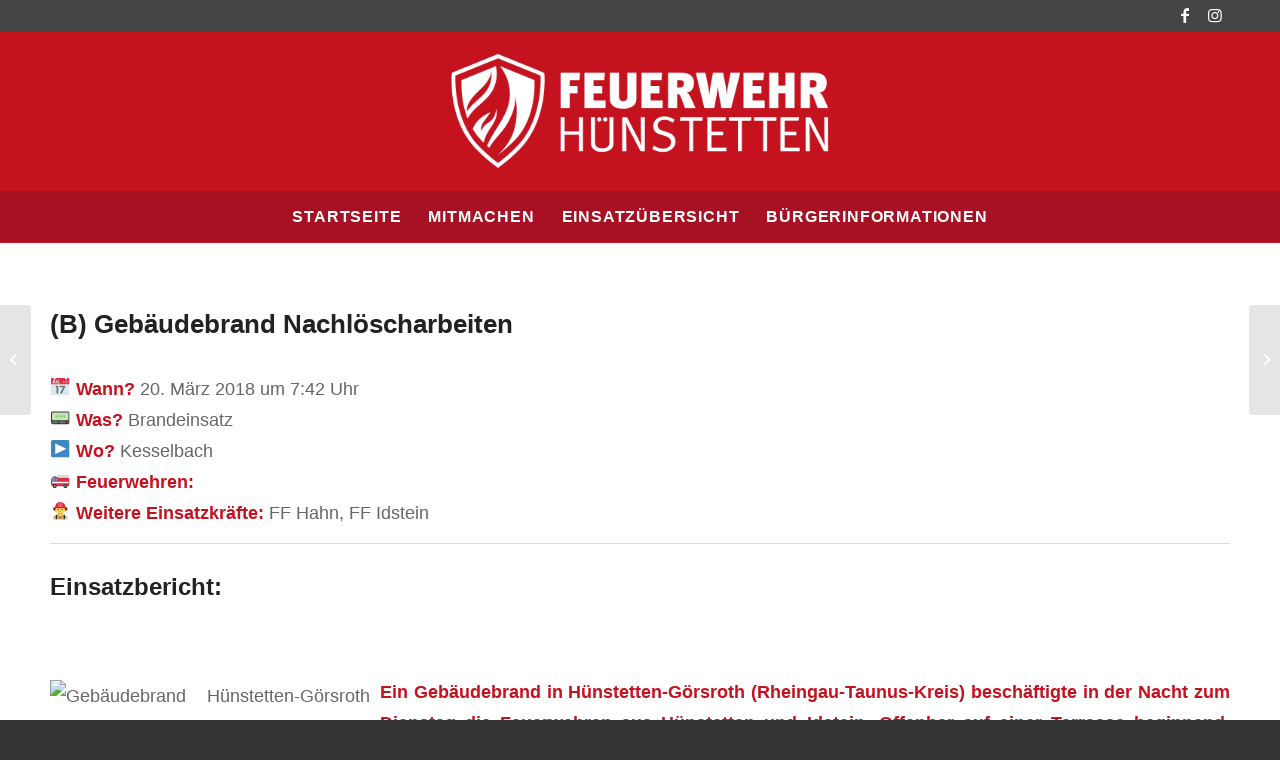

--- FILE ---
content_type: image/svg+xml
request_url: https://s.w.org/images/core/emoji/14.0.0/svg/1f4df.svg
body_size: 451
content:
<svg xmlns="http://www.w3.org/2000/svg" viewBox="0 0 36 36"><path fill="#31373D" d="M36 27c0 2.209-1.791 4-4 4H4c-2.209 0-4-1.791-4-4V9c0-2.209 1.791-4 4-4h28c2.209 0 4 1.791 4 4v18z"/><path fill="#C6E5B3" d="M34 21c0 1.104-.896 2-2 2H4c-1.104 0-2-.896-2-2V9c0-1.104.896-2 2-2h28c1.104 0 2 .896 2 2v12z"/><path fill="#66757F" d="M14 27c0 1.104-.896 2-2 2H4c-1.104 0-2-.896-2-2s.896-2 2-2h8c1.104 0 2 .896 2 2zm14 0c0 1.104-.896 2-2 2h-8c-1.104 0-2-.896-2-2s.896-2 2-2h8c1.104 0 2 .896 2 2z"/><circle fill="#DD2E44" cx="32" cy="27" r="2"/><path d="M24.616 16.138c-.291 0-.416-.196-.416-.351 0-.131.048-.202.083-.262l1.332-2.414c.131-.238.297-.345.606-.345.345 0 .684.22.684.761v1.826h.101c.232 0 .416.155.416.393 0 .238-.184.392-.416.392h-.101v.506c0 .315-.125.464-.428.464s-.428-.149-.428-.464v-.506h-1.433zm1.433-2.444h-.012l-.803 1.659h.815v-1.659zm-5.744 1.171c0-.961.372-2.17 1.563-2.17 1.192 0 1.563 1.209 1.563 2.17s-.372 2.171-1.563 2.171c-1.191 0-1.563-1.209-1.563-2.171zm2.206 0c0-.448-.041-1.368-.643-1.368s-.643.92-.643 1.368c0 .419.041 1.368.643 1.368.602.001.643-.949.643-1.368zm-5.781 1.201c-.291 0-.416-.196-.416-.351 0-.131.048-.202.083-.262l1.332-2.414c.131-.238.297-.345.606-.345.345 0 .684.22.684.761v1.826h.101c.232 0 .416.155.416.393 0 .238-.184.392-.416.392h-.101v.506c0 .315-.125.464-.428.464s-.428-.149-.428-.464v-.506H16.73zm1.433-2.444h-.012l-.803 1.659h.815v-1.659zm-5.744 1.315c0-.961.372-2.17 1.563-2.17 1.192 0 1.563 1.209 1.563 2.17s-.372 2.171-1.563 2.171c-1.191-.001-1.563-1.21-1.563-2.171zm2.206 0c0-.448-.041-1.368-.643-1.368s-.643.92-.643 1.368c0 .419.041 1.368.643 1.368s.643-.95.643-1.368zm-5.781 1.201c-.291 0-.416-.196-.416-.351 0-.131.048-.202.083-.262l1.332-2.414c.131-.238.297-.345.606-.345.345 0 .684.22.684.761v1.826h.101c.232 0 .416.155.416.393 0 .238-.184.392-.416.392h-.101v.506c0 .315-.125.464-.428.464s-.428-.149-.428-.464v-.506H8.844zm1.433-2.444h-.012l-.803 1.659h.815v-1.659z" fill="#77B255"/></svg>

--- FILE ---
content_type: image/svg+xml
request_url: https://s.w.org/images/core/emoji/14.0.0/svg/1f468-200d-1f692.svg
body_size: 1048
content:
<svg xmlns="http://www.w3.org/2000/svg" viewBox="0 0 36 36"><path fill="#CE9E5D" d="M32 36v-2c0-3.313-2.687-6-6-6H10c-3.313 0-6 2.687-6 6v2h28z"/><path fill="#FFF35F" d="M4.09 33c-.055.326-.09.659-.09 1v2h28v-2c0-.341-.035-.674-.09-1H4.09z"/><path fill="#CCD6DD" d="M4 34h28v1H4z"/><path fill="#A0041E" d="M32 13.656c0 3.59-6.268 6.5-14 6.5s-14-2.91-14-6.5 6.268-2.5 14-2.5 14-1.09 14 2.5z"/><path fill="#292F33" d="M14 27h8s-1.018 7-4 7-4-7-4-7z"/><path fill="#FFDC5D" d="M13.64 28.101c1.744 1.267 2.848 1.962 4.36 1.962 1.511 0 2.616-.696 4.36-1.962V24.29h-8.72v3.811z"/><path fill="#F9CA55" d="M13.632 25.973c1.216 1.374 2.724 1.746 4.364 1.746 1.639 0 3.147-.372 4.364-1.746v-3.491h-8.728v3.491z"/><path fill="#FFDC5D" d="M11.444 15.935c0 1.448-.734 2.622-1.639 2.622s-1.639-1.174-1.639-2.622.734-2.623 1.639-2.623c.906.001 1.639 1.175 1.639 2.623zm16.389 0c0 1.448-.734 2.622-1.639 2.622s-1.639-1.174-1.639-2.622.734-2.623 1.639-2.623c.906.001 1.639 1.175 1.639 2.623z"/><path fill="#FFDC5D" d="M9.478 16.96c0-5.589 3.816-10.121 8.522-10.121s8.522 4.531 8.522 10.121c0 5.589-3.816 10.12-8.522 10.12s-8.522-4.531-8.522-10.12z"/><path fill="#C1694F" d="M18 23.802c-2.754 0-3.6-.706-3.741-.848-.256-.256-.256-.671 0-.927.248-.248.645-.255.902-.024.052.038.721.487 2.839.487 2.2 0 2.836-.485 2.842-.49.255-.255.656-.243.913.013.256.256.242.684-.014.94-.141.143-.987.849-3.741.849z"/><path fill="#FFAC33" d="M18 3.479c5.648 0 9.178 4.168 9.178 7.641s-.706 4.863-1.412 3.473l-1.412-2.778s-4.236 0-5.648-1.39c0 0 2.118 4.168-2.118 0 0 0 .706 2.779-3.53-.695 0 0-2.118 1.39-2.824 4.863-.196.963-1.412 0-1.412-3.473S11.646 3.479 18 3.479z"/><path fill="#662113" d="M14 17c-.55 0-1-.45-1-1v-1c0-.55.45-1 1-1s1 .45 1 1v1c0 .55-.45 1-1 1zm8 0c-.55 0-1-.45-1-1v-1c0-.55.45-1 1-1s1 .45 1 1v1c0 .55-.45 1-1 1z"/><path fill="#C1694F" d="M18.75 19.75h-1.5c-.413 0-.75-.337-.75-.75s.337-.75.75-.75h1.5c.413 0 .75.337.75.75s-.337.75-.75.75z"/><path fill="#292F33" d="M27 36v-9c0-.55-.45-1-1-1h-1c-.55 0-1 .45-1 1v9h3zm-15 0v-9c0-.55-.45-1-1-1h-1c-.55 0-1 .45-1 1v9h3z"/><path fill="#DF1F32" d="M28.853 10.857c-.86-.173-1.093-4.028-3.084-6.859C23.894 1.335 20.304 0 17.997 0S12.1 1.335 10.226 3.998c-1.992 2.831-2.224 6.686-3.084 6.859-3.317.665-3.161 2.386-3.14 2.782.123-.466.438-1.578 3.902-1.64 3.404-.06 6.58.806 10.094.806s6.69-.866 10.094-.806c3.464.061 3.778 1.173 3.902 1.64.02-.396.176-2.117-3.141-2.782z"/><path fill="#EA596E" d="M18 0c-2.094 0-5 3.593-5 5.054V9s.109 1 .92 1h8.16c.811 0 .92-1 .92-1V5.054C23 3.593 20.094 0 18 0z"/><path fill="#CE9E5D" d="M23.883 25c-.406-.378-2.474.364-3.019 1-.545.636-.638 1.737-1.01 3-.318 1.079-1.572 3.958-1.931 4.775-.358-.817-1.605-3.696-1.923-4.775-.372-1.263-.455-2.364-1-3s-2.594-1.378-3-1 .015 1.463 0 2 0 9 0 9h12s.015-8.463 0-9 .289-1.622-.117-2z"/></svg>